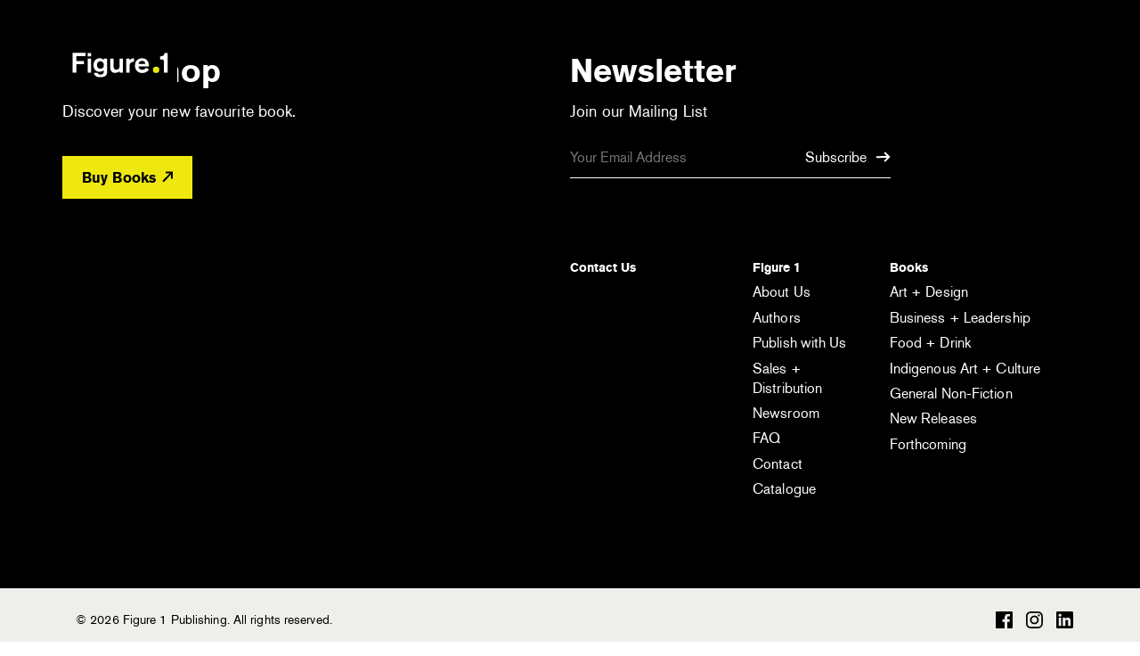

--- FILE ---
content_type: text/html; charset=UTF-8
request_url: https://www.figure1publishing.com/book/big-money-in-franchising/bmif-figures-final/
body_size: 13653
content:
<!DOCTYPE html>
<html lang="en-CA">
<head>
<meta charset="UTF-8">
<meta name="viewport" content="width=device-width, initial-scale=1">
<title>BMIF-Figures-Final &#8226; Figure 1 Publishing</title>
<link rel="profile" href="http://gmpg.org/xfn/11">
<link rel="pingback" href="https://www.figure1publishing.com/xmlrpc.php">
<link rel="apple-touch-icon" sizes="180x180" href="/favicon/apple-touch-icon.png">
<link rel="icon" type="image/png" href="/favicon/favicon-32x32.png" sizes="32x32">
<link rel="icon" type="image/png" href="/favicon/favicon-16x16.png" sizes="16x16">
<link rel="manifest" href="/favicon/manifest.json">
<link rel="mask-icon" href="/favicon/safari-pinned-tab.svg" color="#5bbad5">
<meta name="theme-color" content="#ffffff">
<meta name='robots' content='index, follow, max-image-preview:large, max-snippet:-1, max-video-preview:-1' />

	<!-- This site is optimized with the Yoast SEO plugin v26.8 - https://yoast.com/product/yoast-seo-wordpress/ -->
	<link rel="canonical" href="https://www.figure1publishing.com/book/big-money-in-franchising/bmif-figures-final/" />
	<meta property="og:locale" content="en_US" />
	<meta property="og:type" content="article" />
	<meta property="og:title" content="BMIF-Figures-Final &#8226; Figure 1 Publishing" />
	<meta property="og:url" content="https://www.figure1publishing.com/book/big-money-in-franchising/bmif-figures-final/" />
	<meta property="og:site_name" content="Figure 1 Publishing" />
	<meta property="article:publisher" content="https://www.facebook.com/Figure1Publishing/" />
	<meta property="og:image" content="https://www.figure1publishing.com/book/big-money-in-franchising/bmif-figures-final" />
	<meta property="og:image:width" content="1430" />
	<meta property="og:image:height" content="1092" />
	<meta property="og:image:type" content="image/jpeg" />
	<meta name="twitter:card" content="summary_large_image" />
	<meta name="twitter:site" content="@Figure1Pub" />
	<script type="application/ld+json" class="yoast-schema-graph">{"@context":"https://schema.org","@graph":[{"@type":"WebPage","@id":"https://www.figure1publishing.com/book/big-money-in-franchising/bmif-figures-final/","url":"https://www.figure1publishing.com/book/big-money-in-franchising/bmif-figures-final/","name":"BMIF-Figures-Final &#8226; Figure 1 Publishing","isPartOf":{"@id":"https://www.figure1publishing.com/#website"},"primaryImageOfPage":{"@id":"https://www.figure1publishing.com/book/big-money-in-franchising/bmif-figures-final/#primaryimage"},"image":{"@id":"https://www.figure1publishing.com/book/big-money-in-franchising/bmif-figures-final/#primaryimage"},"thumbnailUrl":"https://www.figure1publishing.com/wp-content/uploads/2024/01/BMIF-QuoteImage.jpg","datePublished":"2024-01-02T20:58:53+00:00","breadcrumb":{"@id":"https://www.figure1publishing.com/book/big-money-in-franchising/bmif-figures-final/#breadcrumb"},"inLanguage":"en-CA","potentialAction":[{"@type":"ReadAction","target":["https://www.figure1publishing.com/book/big-money-in-franchising/bmif-figures-final/"]}]},{"@type":"ImageObject","inLanguage":"en-CA","@id":"https://www.figure1publishing.com/book/big-money-in-franchising/bmif-figures-final/#primaryimage","url":"https://www.figure1publishing.com/wp-content/uploads/2024/01/BMIF-QuoteImage.jpg","contentUrl":"https://www.figure1publishing.com/wp-content/uploads/2024/01/BMIF-QuoteImage.jpg","width":1430,"height":1092},{"@type":"BreadcrumbList","@id":"https://www.figure1publishing.com/book/big-money-in-franchising/bmif-figures-final/#breadcrumb","itemListElement":[{"@type":"ListItem","position":1,"name":"Home","item":"https://www.figure1publishing.com/"},{"@type":"ListItem","position":2,"name":"BMIF-Figures-Final"}]},{"@type":"WebSite","@id":"https://www.figure1publishing.com/#website","url":"https://www.figure1publishing.com/","name":"Figure 1 Publishing","description":"Contemporary. Innovative. Beautiful. Books.","publisher":{"@id":"https://www.figure1publishing.com/#organization"},"potentialAction":[{"@type":"SearchAction","target":{"@type":"EntryPoint","urlTemplate":"https://www.figure1publishing.com/?s={search_term_string}"},"query-input":{"@type":"PropertyValueSpecification","valueRequired":true,"valueName":"search_term_string"}}],"inLanguage":"en-CA"},{"@type":"Organization","@id":"https://www.figure1publishing.com/#organization","name":"Figure 1 Publishing","url":"https://www.figure1publishing.com/","logo":{"@type":"ImageObject","inLanguage":"en-CA","@id":"https://www.figure1publishing.com/#/schema/logo/image/","url":"https://www.figure1publishing.com/wp-content/uploads/2016/03/Fig-1-Business-avatar-Copy-1.jpg","contentUrl":"https://www.figure1publishing.com/wp-content/uploads/2016/03/Fig-1-Business-avatar-Copy-1.jpg","width":333,"height":333,"caption":"Figure 1 Publishing"},"image":{"@id":"https://www.figure1publishing.com/#/schema/logo/image/"},"sameAs":["https://www.facebook.com/Figure1Publishing/","https://x.com/Figure1Pub","https://www.instagram.com/figure1publishing/","https://www.linkedin.com/company/figure-1-publishing","https://www.pinterest.com/Figure1Pub/"]}]}</script>
	<!-- / Yoast SEO plugin. -->


<link rel='dns-prefetch' href='//use.typekit.net' />
<link rel='dns-prefetch' href='//ajax.googleapis.com' />
<link rel='dns-prefetch' href='//www.googletagmanager.com' />
<link rel="alternate" type="application/rss+xml" title="Figure 1 Publishing &raquo; Feed" href="https://www.figure1publishing.com/feed/" />
<link rel="alternate" type="application/rss+xml" title="Figure 1 Publishing &raquo; Comments Feed" href="https://www.figure1publishing.com/comments/feed/" />
<link rel="alternate" title="oEmbed (JSON)" type="application/json+oembed" href="https://www.figure1publishing.com/wp-json/oembed/1.0/embed?url=https%3A%2F%2Fwww.figure1publishing.com%2Fbook%2Fbig-money-in-franchising%2Fbmif-figures-final%2F%23main" />
<link rel="alternate" title="oEmbed (XML)" type="text/xml+oembed" href="https://www.figure1publishing.com/wp-json/oembed/1.0/embed?url=https%3A%2F%2Fwww.figure1publishing.com%2Fbook%2Fbig-money-in-franchising%2Fbmif-figures-final%2F%23main&#038;format=xml" />
<style id='wp-img-auto-sizes-contain-inline-css' type='text/css'>
img:is([sizes=auto i],[sizes^="auto," i]){contain-intrinsic-size:3000px 1500px}
/*# sourceURL=wp-img-auto-sizes-contain-inline-css */
</style>
<style id='wp-emoji-styles-inline-css' type='text/css'>

	img.wp-smiley, img.emoji {
		display: inline !important;
		border: none !important;
		box-shadow: none !important;
		height: 1em !important;
		width: 1em !important;
		margin: 0 0.07em !important;
		vertical-align: -0.1em !important;
		background: none !important;
		padding: 0 !important;
	}
/*# sourceURL=wp-emoji-styles-inline-css */
</style>
<style id='wp-block-library-inline-css' type='text/css'>
:root{--wp-block-synced-color:#7a00df;--wp-block-synced-color--rgb:122,0,223;--wp-bound-block-color:var(--wp-block-synced-color);--wp-editor-canvas-background:#ddd;--wp-admin-theme-color:#007cba;--wp-admin-theme-color--rgb:0,124,186;--wp-admin-theme-color-darker-10:#006ba1;--wp-admin-theme-color-darker-10--rgb:0,107,160.5;--wp-admin-theme-color-darker-20:#005a87;--wp-admin-theme-color-darker-20--rgb:0,90,135;--wp-admin-border-width-focus:2px}@media (min-resolution:192dpi){:root{--wp-admin-border-width-focus:1.5px}}.wp-element-button{cursor:pointer}:root .has-very-light-gray-background-color{background-color:#eee}:root .has-very-dark-gray-background-color{background-color:#313131}:root .has-very-light-gray-color{color:#eee}:root .has-very-dark-gray-color{color:#313131}:root .has-vivid-green-cyan-to-vivid-cyan-blue-gradient-background{background:linear-gradient(135deg,#00d084,#0693e3)}:root .has-purple-crush-gradient-background{background:linear-gradient(135deg,#34e2e4,#4721fb 50%,#ab1dfe)}:root .has-hazy-dawn-gradient-background{background:linear-gradient(135deg,#faaca8,#dad0ec)}:root .has-subdued-olive-gradient-background{background:linear-gradient(135deg,#fafae1,#67a671)}:root .has-atomic-cream-gradient-background{background:linear-gradient(135deg,#fdd79a,#004a59)}:root .has-nightshade-gradient-background{background:linear-gradient(135deg,#330968,#31cdcf)}:root .has-midnight-gradient-background{background:linear-gradient(135deg,#020381,#2874fc)}:root{--wp--preset--font-size--normal:16px;--wp--preset--font-size--huge:42px}.has-regular-font-size{font-size:1em}.has-larger-font-size{font-size:2.625em}.has-normal-font-size{font-size:var(--wp--preset--font-size--normal)}.has-huge-font-size{font-size:var(--wp--preset--font-size--huge)}.has-text-align-center{text-align:center}.has-text-align-left{text-align:left}.has-text-align-right{text-align:right}.has-fit-text{white-space:nowrap!important}#end-resizable-editor-section{display:none}.aligncenter{clear:both}.items-justified-left{justify-content:flex-start}.items-justified-center{justify-content:center}.items-justified-right{justify-content:flex-end}.items-justified-space-between{justify-content:space-between}.screen-reader-text{border:0;clip-path:inset(50%);height:1px;margin:-1px;overflow:hidden;padding:0;position:absolute;width:1px;word-wrap:normal!important}.screen-reader-text:focus{background-color:#ddd;clip-path:none;color:#444;display:block;font-size:1em;height:auto;left:5px;line-height:normal;padding:15px 23px 14px;text-decoration:none;top:5px;width:auto;z-index:100000}html :where(.has-border-color){border-style:solid}html :where([style*=border-top-color]){border-top-style:solid}html :where([style*=border-right-color]){border-right-style:solid}html :where([style*=border-bottom-color]){border-bottom-style:solid}html :where([style*=border-left-color]){border-left-style:solid}html :where([style*=border-width]){border-style:solid}html :where([style*=border-top-width]){border-top-style:solid}html :where([style*=border-right-width]){border-right-style:solid}html :where([style*=border-bottom-width]){border-bottom-style:solid}html :where([style*=border-left-width]){border-left-style:solid}html :where(img[class*=wp-image-]){height:auto;max-width:100%}:where(figure){margin:0 0 1em}html :where(.is-position-sticky){--wp-admin--admin-bar--position-offset:var(--wp-admin--admin-bar--height,0px)}@media screen and (max-width:600px){html :where(.is-position-sticky){--wp-admin--admin-bar--position-offset:0px}}

/*# sourceURL=wp-block-library-inline-css */
</style><style id='global-styles-inline-css' type='text/css'>
:root{--wp--preset--aspect-ratio--square: 1;--wp--preset--aspect-ratio--4-3: 4/3;--wp--preset--aspect-ratio--3-4: 3/4;--wp--preset--aspect-ratio--3-2: 3/2;--wp--preset--aspect-ratio--2-3: 2/3;--wp--preset--aspect-ratio--16-9: 16/9;--wp--preset--aspect-ratio--9-16: 9/16;--wp--preset--color--black: #000000;--wp--preset--color--cyan-bluish-gray: #abb8c3;--wp--preset--color--white: #ffffff;--wp--preset--color--pale-pink: #f78da7;--wp--preset--color--vivid-red: #cf2e2e;--wp--preset--color--luminous-vivid-orange: #ff6900;--wp--preset--color--luminous-vivid-amber: #fcb900;--wp--preset--color--light-green-cyan: #7bdcb5;--wp--preset--color--vivid-green-cyan: #00d084;--wp--preset--color--pale-cyan-blue: #8ed1fc;--wp--preset--color--vivid-cyan-blue: #0693e3;--wp--preset--color--vivid-purple: #9b51e0;--wp--preset--gradient--vivid-cyan-blue-to-vivid-purple: linear-gradient(135deg,rgb(6,147,227) 0%,rgb(155,81,224) 100%);--wp--preset--gradient--light-green-cyan-to-vivid-green-cyan: linear-gradient(135deg,rgb(122,220,180) 0%,rgb(0,208,130) 100%);--wp--preset--gradient--luminous-vivid-amber-to-luminous-vivid-orange: linear-gradient(135deg,rgb(252,185,0) 0%,rgb(255,105,0) 100%);--wp--preset--gradient--luminous-vivid-orange-to-vivid-red: linear-gradient(135deg,rgb(255,105,0) 0%,rgb(207,46,46) 100%);--wp--preset--gradient--very-light-gray-to-cyan-bluish-gray: linear-gradient(135deg,rgb(238,238,238) 0%,rgb(169,184,195) 100%);--wp--preset--gradient--cool-to-warm-spectrum: linear-gradient(135deg,rgb(74,234,220) 0%,rgb(151,120,209) 20%,rgb(207,42,186) 40%,rgb(238,44,130) 60%,rgb(251,105,98) 80%,rgb(254,248,76) 100%);--wp--preset--gradient--blush-light-purple: linear-gradient(135deg,rgb(255,206,236) 0%,rgb(152,150,240) 100%);--wp--preset--gradient--blush-bordeaux: linear-gradient(135deg,rgb(254,205,165) 0%,rgb(254,45,45) 50%,rgb(107,0,62) 100%);--wp--preset--gradient--luminous-dusk: linear-gradient(135deg,rgb(255,203,112) 0%,rgb(199,81,192) 50%,rgb(65,88,208) 100%);--wp--preset--gradient--pale-ocean: linear-gradient(135deg,rgb(255,245,203) 0%,rgb(182,227,212) 50%,rgb(51,167,181) 100%);--wp--preset--gradient--electric-grass: linear-gradient(135deg,rgb(202,248,128) 0%,rgb(113,206,126) 100%);--wp--preset--gradient--midnight: linear-gradient(135deg,rgb(2,3,129) 0%,rgb(40,116,252) 100%);--wp--preset--font-size--small: 13px;--wp--preset--font-size--medium: 20px;--wp--preset--font-size--large: 36px;--wp--preset--font-size--x-large: 42px;--wp--preset--spacing--20: 0.44rem;--wp--preset--spacing--30: 0.67rem;--wp--preset--spacing--40: 1rem;--wp--preset--spacing--50: 1.5rem;--wp--preset--spacing--60: 2.25rem;--wp--preset--spacing--70: 3.38rem;--wp--preset--spacing--80: 5.06rem;--wp--preset--shadow--natural: 6px 6px 9px rgba(0, 0, 0, 0.2);--wp--preset--shadow--deep: 12px 12px 50px rgba(0, 0, 0, 0.4);--wp--preset--shadow--sharp: 6px 6px 0px rgba(0, 0, 0, 0.2);--wp--preset--shadow--outlined: 6px 6px 0px -3px rgb(255, 255, 255), 6px 6px rgb(0, 0, 0);--wp--preset--shadow--crisp: 6px 6px 0px rgb(0, 0, 0);}:where(.is-layout-flex){gap: 0.5em;}:where(.is-layout-grid){gap: 0.5em;}body .is-layout-flex{display: flex;}.is-layout-flex{flex-wrap: wrap;align-items: center;}.is-layout-flex > :is(*, div){margin: 0;}body .is-layout-grid{display: grid;}.is-layout-grid > :is(*, div){margin: 0;}:where(.wp-block-columns.is-layout-flex){gap: 2em;}:where(.wp-block-columns.is-layout-grid){gap: 2em;}:where(.wp-block-post-template.is-layout-flex){gap: 1.25em;}:where(.wp-block-post-template.is-layout-grid){gap: 1.25em;}.has-black-color{color: var(--wp--preset--color--black) !important;}.has-cyan-bluish-gray-color{color: var(--wp--preset--color--cyan-bluish-gray) !important;}.has-white-color{color: var(--wp--preset--color--white) !important;}.has-pale-pink-color{color: var(--wp--preset--color--pale-pink) !important;}.has-vivid-red-color{color: var(--wp--preset--color--vivid-red) !important;}.has-luminous-vivid-orange-color{color: var(--wp--preset--color--luminous-vivid-orange) !important;}.has-luminous-vivid-amber-color{color: var(--wp--preset--color--luminous-vivid-amber) !important;}.has-light-green-cyan-color{color: var(--wp--preset--color--light-green-cyan) !important;}.has-vivid-green-cyan-color{color: var(--wp--preset--color--vivid-green-cyan) !important;}.has-pale-cyan-blue-color{color: var(--wp--preset--color--pale-cyan-blue) !important;}.has-vivid-cyan-blue-color{color: var(--wp--preset--color--vivid-cyan-blue) !important;}.has-vivid-purple-color{color: var(--wp--preset--color--vivid-purple) !important;}.has-black-background-color{background-color: var(--wp--preset--color--black) !important;}.has-cyan-bluish-gray-background-color{background-color: var(--wp--preset--color--cyan-bluish-gray) !important;}.has-white-background-color{background-color: var(--wp--preset--color--white) !important;}.has-pale-pink-background-color{background-color: var(--wp--preset--color--pale-pink) !important;}.has-vivid-red-background-color{background-color: var(--wp--preset--color--vivid-red) !important;}.has-luminous-vivid-orange-background-color{background-color: var(--wp--preset--color--luminous-vivid-orange) !important;}.has-luminous-vivid-amber-background-color{background-color: var(--wp--preset--color--luminous-vivid-amber) !important;}.has-light-green-cyan-background-color{background-color: var(--wp--preset--color--light-green-cyan) !important;}.has-vivid-green-cyan-background-color{background-color: var(--wp--preset--color--vivid-green-cyan) !important;}.has-pale-cyan-blue-background-color{background-color: var(--wp--preset--color--pale-cyan-blue) !important;}.has-vivid-cyan-blue-background-color{background-color: var(--wp--preset--color--vivid-cyan-blue) !important;}.has-vivid-purple-background-color{background-color: var(--wp--preset--color--vivid-purple) !important;}.has-black-border-color{border-color: var(--wp--preset--color--black) !important;}.has-cyan-bluish-gray-border-color{border-color: var(--wp--preset--color--cyan-bluish-gray) !important;}.has-white-border-color{border-color: var(--wp--preset--color--white) !important;}.has-pale-pink-border-color{border-color: var(--wp--preset--color--pale-pink) !important;}.has-vivid-red-border-color{border-color: var(--wp--preset--color--vivid-red) !important;}.has-luminous-vivid-orange-border-color{border-color: var(--wp--preset--color--luminous-vivid-orange) !important;}.has-luminous-vivid-amber-border-color{border-color: var(--wp--preset--color--luminous-vivid-amber) !important;}.has-light-green-cyan-border-color{border-color: var(--wp--preset--color--light-green-cyan) !important;}.has-vivid-green-cyan-border-color{border-color: var(--wp--preset--color--vivid-green-cyan) !important;}.has-pale-cyan-blue-border-color{border-color: var(--wp--preset--color--pale-cyan-blue) !important;}.has-vivid-cyan-blue-border-color{border-color: var(--wp--preset--color--vivid-cyan-blue) !important;}.has-vivid-purple-border-color{border-color: var(--wp--preset--color--vivid-purple) !important;}.has-vivid-cyan-blue-to-vivid-purple-gradient-background{background: var(--wp--preset--gradient--vivid-cyan-blue-to-vivid-purple) !important;}.has-light-green-cyan-to-vivid-green-cyan-gradient-background{background: var(--wp--preset--gradient--light-green-cyan-to-vivid-green-cyan) !important;}.has-luminous-vivid-amber-to-luminous-vivid-orange-gradient-background{background: var(--wp--preset--gradient--luminous-vivid-amber-to-luminous-vivid-orange) !important;}.has-luminous-vivid-orange-to-vivid-red-gradient-background{background: var(--wp--preset--gradient--luminous-vivid-orange-to-vivid-red) !important;}.has-very-light-gray-to-cyan-bluish-gray-gradient-background{background: var(--wp--preset--gradient--very-light-gray-to-cyan-bluish-gray) !important;}.has-cool-to-warm-spectrum-gradient-background{background: var(--wp--preset--gradient--cool-to-warm-spectrum) !important;}.has-blush-light-purple-gradient-background{background: var(--wp--preset--gradient--blush-light-purple) !important;}.has-blush-bordeaux-gradient-background{background: var(--wp--preset--gradient--blush-bordeaux) !important;}.has-luminous-dusk-gradient-background{background: var(--wp--preset--gradient--luminous-dusk) !important;}.has-pale-ocean-gradient-background{background: var(--wp--preset--gradient--pale-ocean) !important;}.has-electric-grass-gradient-background{background: var(--wp--preset--gradient--electric-grass) !important;}.has-midnight-gradient-background{background: var(--wp--preset--gradient--midnight) !important;}.has-small-font-size{font-size: var(--wp--preset--font-size--small) !important;}.has-medium-font-size{font-size: var(--wp--preset--font-size--medium) !important;}.has-large-font-size{font-size: var(--wp--preset--font-size--large) !important;}.has-x-large-font-size{font-size: var(--wp--preset--font-size--x-large) !important;}
/*# sourceURL=global-styles-inline-css */
</style>

<style id='classic-theme-styles-inline-css' type='text/css'>
/*! This file is auto-generated */
.wp-block-button__link{color:#fff;background-color:#32373c;border-radius:9999px;box-shadow:none;text-decoration:none;padding:calc(.667em + 2px) calc(1.333em + 2px);font-size:1.125em}.wp-block-file__button{background:#32373c;color:#fff;text-decoration:none}
/*# sourceURL=/wp-includes/css/classic-themes.min.css */
</style>
<link rel='stylesheet' id='themename-style-css' href='https://www.figure1publishing.com/wp-content/themes/fig1_2018/style.css?ver=6.9' type='text/css' media='all' />
<script type="text/javascript" src="https://ajax.googleapis.com/ajax/libs/jquery/1.9.0/jquery.min.js" id="jquery-js"></script>
<script type="text/javascript" src="https://www.figure1publishing.com/wp-content/themes/fig1_2018/js/slick.js?ver=6.9" id="slick-js-js"></script>
<script type="text/javascript" src="https://www.figure1publishing.com/wp-content/themes/fig1_2018/js/isotope.js?ver=6.9" id="isotope-js-js"></script>
<script type="text/javascript" src="https://www.figure1publishing.com/wp-content/themes/fig1_2018/js/main.js?ver=6.9" id="main-js-js"></script>
<script type="text/javascript" src="https://www.figure1publishing.com/wp-content/themes/fig1_2018/js/keyboard-image-navigation.js?ver=20120202" id="themename-keyboard-image-navigation-js"></script>
<script type="text/javascript" src="https://www.figure1publishing.com/wp-content/themes/fig1_2018/js/bootstrap.min.js?ver=6.9" id="bootstrap-js-js"></script>
<script type="text/javascript" src="//use.typekit.net/wqz6nas.js?ver=6.9" id="theme_typekit-js"></script>
<link rel="https://api.w.org/" href="https://www.figure1publishing.com/wp-json/" /><link rel="alternate" title="JSON" type="application/json" href="https://www.figure1publishing.com/wp-json/wp/v2/media/11226" /><link rel="EditURI" type="application/rsd+xml" title="RSD" href="https://www.figure1publishing.com/xmlrpc.php?rsd" />
<meta name="generator" content="WordPress 6.9" />
<link rel='shortlink' href='https://www.figure1publishing.com/?p=11226' />
<meta name="generator" content="Site Kit by Google 1.171.0" /><script type="text/javascript">
(function(url){
	if(/(?:Chrome\/26\.0\.1410\.63 Safari\/537\.31|WordfenceTestMonBot)/.test(navigator.userAgent)){ return; }
	var addEvent = function(evt, handler) {
		if (window.addEventListener) {
			document.addEventListener(evt, handler, false);
		} else if (window.attachEvent) {
			document.attachEvent('on' + evt, handler);
		}
	};
	var removeEvent = function(evt, handler) {
		if (window.removeEventListener) {
			document.removeEventListener(evt, handler, false);
		} else if (window.detachEvent) {
			document.detachEvent('on' + evt, handler);
		}
	};
	var evts = 'contextmenu dblclick drag dragend dragenter dragleave dragover dragstart drop keydown keypress keyup mousedown mousemove mouseout mouseover mouseup mousewheel scroll'.split(' ');
	var logHuman = function() {
		if (window.wfLogHumanRan) { return; }
		window.wfLogHumanRan = true;
		var wfscr = document.createElement('script');
		wfscr.type = 'text/javascript';
		wfscr.async = true;
		wfscr.src = url + '&r=' + Math.random();
		(document.getElementsByTagName('head')[0]||document.getElementsByTagName('body')[0]).appendChild(wfscr);
		for (var i = 0; i < evts.length; i++) {
			removeEvent(evts[i], logHuman);
		}
	};
	for (var i = 0; i < evts.length; i++) {
		addEvent(evts[i], logHuman);
	}
})('//www.figure1publishing.com/?wordfence_lh=1&hid=13A94156E617F4403BD21F6230222907');
</script>  	<script type="text/javascript">try{Typekit.load();}catch(e){}</script>
<style type="text/css">.recentcomments a{display:inline !important;padding:0 !important;margin:0 !important;}</style><meta name="google-site-verification" content="5uJIKPFhkMJF41rcvq2bgd9-2fmSE_RV2kR9cNujIdg" />

<!-- Bugherd Snippet -->
<script type="text/javascript" src="https://www.bugherd.com/sidebarv2.js?apikey=y6jac1vmywafn4sigoj28q" async="true"></script>

<!-- Google Tag Manager -->
<script>(function(w,d,s,l,i){w[l]=w[l]||[];w[l].push({'gtm.start':
new Date().getTime(),event:'gtm.js'});var f=d.getElementsByTagName(s)[0],
j=d.createElement(s),dl=l!='dataLayer'?'&l='+l:'';j.async=true;j.src=
'https://www.googletagmanager.com/gtm.js?id='+i+dl;f.parentNode.insertBefore(j,f);
})(window,document,'script','dataLayer','GTM-5MJG5H2');</script>
<!-- End Google Tag Manager -->
	
</head>
<!-- Google tag (gtag.js) -->
<script async src="https://www.googletagmanager.com/gtag/js?id=G-Z06HP7J2L2"></script>
<script>
  window.dataLayer = window.dataLayer || [];
  function gtag(){dataLayer.push(arguments);}
  gtag('js', new Date());

  gtag('config', 'G-Z06HP7J2L2');
</script>
	
<body class="attachment wp-singular attachment-template-default single single-attachment postid-11226 attachmentid-11226 attachment-jpeg wp-theme-fig1_2018 group-blog">
        <!--[if lt IE 7]>
            <p class="chromeframe">You are using an <strong>outdated</strong> browser. Please <a href="http://browsehappy.com/">upgrade your browser</a> or <a href="http://www.google.com/chromeframe/?redirect=true">activate Google Chrome Frame</a> to improve your experience.</p>
        <![endif]-->
<!-- Google Tag Manager (noscript) -->
<noscript><iframe src="https://www.googletagmanager.com/ns.html?id=GTM-5MJG5H2"
height="0" width="0" style="display:none;visibility:hidden"></iframe></noscript>
<!-- End Google Tag Manager (noscript) -->
	
	<header>
  	<div class="header-container">
    	<h1 class="top-logo">
    		<a href="/">Figure 1 Publishing</a>
    		<div class="logo-icon">
    			<svg xmlns="http://www.w3.org/2000/svg" viewBox="0 0 128.2 46.35">
  				  <path d="M0 0H128.2V46.35H0z" class="logo-bg"/>
  				  <path d="M138.68 383.09c0 2.43-1.42 4-3.88 4s-3.91-1.7-3.91-4.16c0-3.06 2-4.35 3.88-4.35 2.62 0 3.91 2 3.91 4.48m3.66-7.38h-3.75v1.67a5.19 5.19 0 0 0-4.44-2.14c-3.37 0-7.12 2.3-7.12 7.82s3.5 7.5 6.81 7.5a7.19 7.19 0 0 0 4.76-1.67v1.39c0 2.71-1.51 3.5-3.75 3.5-.88 0-2.81-.31-3.15-2h-4.16c.44 2.11 1.36 4.92 7.22 4.92 4.48 0 7.6-1.48 7.6-6.05v-15zm-18.09 0h-3.75v15.76h3.75V375.71zm0-6.27h-3.75v3.81h3.75v-3.81zm-6.22 3.5v-3.72H103.59v22.25h4.13V382h8.64v-3.56h-8.64v-5.55H118zM210.51 391.4v-22h-3.64c-.4 1.75-.52 1.93-1.19 2.66a4.51 4.51 0 0 1-3.31.95h-.42v3.73h2.57c.88 0 1.6.26 1.6 1.76V391.4h4.39zM177.81 381.57a3.78 3.78 0 0 1 3.85-3.31 3.4 3.4 0 0 1 3.53 3.31h-7.38zm11.54 2.77c0-4.29-1.73-9.11-7.75-9.11-4.1 0-7.91 2.62-7.91 8.26 0 5.23 3.4 8.45 8.1 8.45a9.19 9.19 0 0 0 7.69-4l-3.21-1.86a4.55 4.55 0 0 1-4.13 2.17 4.27 4.27 0 0 1-4.45-3.91h11.66zm-25.48-8.64v15.76h3.66v-6.75a8 8 0 0 1 .28-2.59c.91-2.9 3.94-2.9 4.73-2.9v-3.88h-.32c-.76 0-3.5.09-4.7 2.58v-2.24h-3.66zm-3.65 15.76V375.71h-3.78v7a8.6 8.6 0 0 1-.6 3.78 3.38 3.38 0 0 1-3.06 1.76c-2.71 0-3.09-2-3.09-3.5v-9.08h-3.81v9.9a7.11 7.11 0 0 0 .91 4.16 5.05 5.05 0 0 0 4.54 2.08 7.18 7.18 0 0 0 5.11-2v1.61h3.78z" class="logotype" transform="translate(-93 -358.77)"/>
  				  <path d="M197.48,391.92a3.58,3.58,0,1,0-3.58-3.58,3.58,3.58,0,0,0,3.58,3.58" class="logo-dot" transform="translate(-93 -358.77)"/>
  			  </svg>
    		</div>	
    	</h1>
      <a href="#" class="search-toggle search-open" aria-label="Open the search module">
        <div class="search-icon search-icon-open" aria-hidden="true">

        <svg width="32px" height="32px" viewBox="0 0 32 32" version="1.1" xmlns="http://www.w3.org/2000/svg" xmlns:xlink="http://www.w3.org/1999/xlink">
            <g id="Symbols" stroke="none" stroke-width="1" fill="none" fill-rule="evenodd">
                <g class="icon-proper" id="Search" transform="translate(2.000000, 2.000000)" stroke-width="3">
                    <g id="Group">
                        <line x1="21" y1="21" x2="28.5" y2="28.5" id="Line-4"></line>
                        <circle id="Oval" cx="12" cy="12" r="12"></circle>
                    </g>
                </g>
            </g>
        </svg>
        </div>
      </a>
    	<a href="#" class="menu-toggle menu-open" aria-label="Open the menu">
  	  	<div class="menu-icon menu-icon-open" aria-hidden="true">
<!--   	  		<svg xmlns="http://www.w3.org/2000/svg" viewBox="0 0 40.83 40.83">
  				  <circle class="icon-bg" cx="20.42" cy="20.42" r="18.87"/>
  				  <g class="icon-proper">
  					<rect class="c" x="12.41" y="12.41" width="16.01" height="2.67" rx="1.33" ry="1.33"/>
  					<rect class="c" x="12.41" y="25.75" width="16.01" height="2.67" rx="1.33" ry="1.33"/>
  					<rect class="c" x="12.41" y="19.08" width="16.01" height="2.67" rx="1.33" ry="1.33"/>
  				  </g>
  				  <path class="circle-outline" d="M20.42 40.84A20.44 20.44 0 0 1 0 20.42a20.42 20.42 0 0 1 40.83 0 20.44 20.44 0 0 1-20.41 20.42zm0-38.43a18 18 0 0 0-18 18 18 18 0 0 0 36 0 18 18 0 0 0-18-17.99z"/>
  			  </svg> -->

<svg width="36px" height="27px" viewBox="0 0 36 27" version="1.1" xmlns="http://www.w3.org/2000/svg" xmlns:xlink="http://www.w3.org/1999/xlink">
    <g id="Symbols" stroke="none" stroke-width="1" fill="none" fill-rule="evenodd">
        <g class="icon-proper" id="Menu" transform="translate(0.000000, 1.000000)" stroke-width="3">
            <line x1="7.93016446e-17" y1="0.5" x2="36" y2="0.5" id="Line-2"></line>
            <line x1="7.93016446e-17" y1="12.5" x2="36" y2="12.5" id="Line-2-Copy"></line>
            <line x1="7.93016446e-17" y1="24.5" x2="36" y2="24.5" id="Line-2-Copy-2"></line>
        </g>
    </g>
</svg>
  	  	</div>
    	</a>
      <nav>

        <a href="#" class="menu-toggle menu-close" aria-label="Close the menu">Close
              <!-- <svg xmlns="http://www.w3.org/2000/svg" viewBox="0 0 40.83 40.83">
                <circle class="icon-bg" cx="20.42" cy="20.42" r="18.87"/>
                <g class="icon-proper">
                <path class="c" d="M22.3 20.42l5-5a1.33 1.33 0 0 0 0-1.89 1.33 1.33 0 0 0-1.89 0l-5 5-5-5a1.33 1.33 0 0 0-1.89 0 1.33 1.33 0 0 0 0 1.89l5 5-5 5a1.33643182 1.33643182 0 0 0 1.89 1.89l5-5 5 5a1.350648 1.350648 0 0 0 1.93-1.89z"/>
                </g>
                <path class="circle-outline" d="M20.42 40.84A20.44 20.44 0 0 1 0 20.42a20.42 20.42 0 0 1 40.83 0 20.44 20.44 0 0 1-20.41 20.42zm0-38.43a18 18 0 0 0-18 18 18 18 0 0 0 36 0 18 18 0 0 0-18-17.99z"/>
              </svg>
 -->
<svg width="28px" height="28px" viewBox="0 0 28 28" version="1.1" xmlns="http://www.w3.org/2000/svg" xmlns:xlink="http://www.w3.org/1999/xlink" aria-hidden="true">
    <title>Close X</title>
    <g id="Close-X" stroke="none" stroke-width="1" fill="none" fill-rule="evenodd">
        <g id="Group" transform="translate(2.000000, 2.000000)" stroke="#000000" stroke-width="3">
            <line x1="5.28677631e-17" y1="0" x2="24" y2="24" id="Line-2"></line>
            <line x1="5.28677631e-17" y1="24" x2="24" y2="0" id="Line-2-Copy-2"></line>
        </g>
    </g>
</svg>
            </a>
            <h6 class="h6">MENU</h6>

        <div class="nav-content">
          <div class="nav-section">
            
            <div class="menu-primary-menu-container"><ul id="menu-primary-menu" class="menu"><li id="menu-item-7443" class="menu-item menu-item-type-post_type menu-item-object-page menu-item-has-children menu-item-7443"><a href="https://www.figure1publishing.com/our-books/">Books</a>
<ul class="sub-menu">
	<li id="menu-item-7559" class="index menu-item menu-item-type-post_type menu-item-object-page menu-item-7559"><a href="https://www.figure1publishing.com/our-books/">Books</a></li>
	<li id="menu-item-7448" class="menu-item menu-item-type-taxonomy menu-item-object-category menu-item-7448"><a href="https://www.figure1publishing.com/category/art-design/">Art + Design</a></li>
	<li id="menu-item-7450" class="menu-item menu-item-type-taxonomy menu-item-object-category menu-item-7450"><a href="https://www.figure1publishing.com/category/business/">Business + Leadership</a></li>
	<li id="menu-item-7449" class="menu-item menu-item-type-taxonomy menu-item-object-category menu-item-7449"><a href="https://www.figure1publishing.com/category/food-drink/">Food + Drink</a></li>
	<li id="menu-item-7565" class="menu-item menu-item-type-taxonomy menu-item-object-category menu-item-7565"><a href="https://www.figure1publishing.com/category/indigenous-art-culture/">Indigenous Art + Culture</a></li>
	<li id="menu-item-7451" class="menu-item menu-item-type-taxonomy menu-item-object-category menu-item-7451"><a href="https://www.figure1publishing.com/category/non-fiction/">General Non-Fiction</a></li>
	<li id="menu-item-17661" class="menu-item menu-item-type-taxonomy menu-item-object-category menu-item-17661"><a href="https://www.figure1publishing.com/category/new/">New Releases</a></li>
	<li id="menu-item-7564" class="menu-item menu-item-type-taxonomy menu-item-object-category menu-item-7564"><a href="https://www.figure1publishing.com/category/forthcoming/">Forthcoming</a></li>
	<li id="menu-item-8706" class="menu-item menu-item-type-post_type menu-item-object-page menu-item-8706"><a href="https://www.figure1publishing.com/our-books/">All</a></li>
</ul>
</li>
<li id="menu-item-7446" class="menu-item menu-item-type-post_type menu-item-object-page menu-item-7446"><a href="https://www.figure1publishing.com/authors/">Authors</a></li>
<li id="menu-item-7444" class="menu-item menu-item-type-post_type menu-item-object-page menu-item-7444"><a href="https://www.figure1publishing.com/custom-publishing/">Publish with Us</a></li>
<li id="menu-item-7445" class="menu-item menu-item-type-post_type menu-item-object-page menu-item-7445"><a href="https://www.figure1publishing.com/newsroom/">Newsroom</a></li>
<li id="menu-item-7442" class="menu-item menu-item-type-post_type menu-item-object-page menu-item-7442"><a href="https://www.figure1publishing.com/about-figure-1/">About Us</a></li>
<li id="menu-item-7566" class="menu-item menu-item-type-post_type menu-item-object-page menu-item-7566"><a href="https://www.figure1publishing.com/faq/">FAQ</a></li>
<li id="menu-item-7441" class="menu-item menu-item-type-post_type menu-item-object-page menu-item-7441"><a href="https://www.figure1publishing.com/contact-us/">Contact Us</a></li>
</ul></div>                            <div class="bookshoplink"><a class="extlink" href="https://figure1publishing.myshopify.com" target="_blank">Bookshop</a><span class="description">Discover your new favourite book.</span>
            </div>
            
            <div class="close-sub-menu" aria-label="Close the sub menu">
                <svg width="28px" height="28px" viewBox="0 0 28 28" version="1.1" xmlns="http://www.w3.org/2000/svg" xmlns:xlink="http://www.w3.org/1999/xlink" aria-hidden="true">
    <title>Close X</title>
    <g id="Close-X" stroke="none" stroke-width="1" fill="none" fill-rule="evenodd">
        <g id="Group" transform="translate(2.000000, 2.000000)" stroke="#ffffff" stroke-width="3">
            <line x1="5.28677631e-17" y1="0" x2="24" y2="24" id="Line-2"></line>
            <line x1="5.28677631e-17" y1="24" x2="24" y2="0" id="Line-2-Copy-2"></line>
        </g>
    </g>
</svg>
            </div>
          </div>
          <div class="overlay"></div>
        </div>
      </nav>
  	</div>
  </header>

<div class="search-module">
  <div class="search-close" aria-label="Close the search module">
    <svg width="28px" height="28px" viewBox="0 0 28 28" version="1.1" xmlns="http://www.w3.org/2000/svg" xmlns:xlink="http://www.w3.org/1999/xlink" aria-hidden="true">
    <title>Close X</title>
    <g id="Close-X" stroke="none" stroke-width="1" fill="none" fill-rule="evenodd">
        <g id="Group" transform="translate(2.000000, 2.000000)" stroke="#000000" stroke-width="3">
            <line x1="5.28677631e-17" y1="0" x2="24" y2="24" id="Line-2"></line>
            <line x1="5.28677631e-17" y1="24" x2="24" y2="0" id="Line-2-Copy-2"></line>
        </g>
    </g>
</svg>
  </div>
    <div class="container">
      <div class="col-md-6 col-md-offset-3">
        <form method="get" id="searchform" action="https://www.figure1publishing.com">
<div>
<input class="text" type="text" value="" name="s" id="s" placeholder="Search Books" />
<input type="submit" class="submit button btn" name="submit" value="Search" />
</div>
</form>
      </div>
      <div class="col-md-6 col-md-offset-3">
        Suggestions:
        <a class="book-link" href="https://www.figure1publishing.com/book/charles-gagnon/">Charles Gagnon</a>, <a class="book-link" href="https://www.figure1publishing.com/book/curve/">Curve!</a>, <a class="book-link" href="https://www.figure1publishing.com/book/worlds-on-paper/">Worlds on Paper</a>, <a class="book-link" href="https://www.figure1publishing.com/book/dorothy-grant/">Dorothy Grant</a>      </div>
    </div>
</div>
<div class="overlay"></div>
	<!-- Global site tag (gtag.js) - Google Analytics -->
<script async src="https://www.googletagmanager.com/gtag/js?id=UA-51700940-1">
</script>
<script>
  window.dataLayer = window.dataLayer || [];
  function gtag(){dataLayer.push(arguments);}
  gtag('js', new Date());

  gtag('config', 'UA-51700940-1');
</script>









	<footer>
  <div class="container">
    <div class="row">
      <div class="col-md-6">
        <div class="row"><div class="col-xs-12 mb-75">
        <h5 class="h5">Bookshop</h5>
        <p>Discover your new favourite book.</p>


                        <a class="btn btn-color-y" href="https://figure1publishing.myshopify.com" target="_blank">Buy Books&ensp;<svg width="12px" height="13px" viewBox="0 0 12 13" version="1.1" xmlns="http://www.w3.org/2000/svg" xmlns:xlink="http://www.w3.org/1999/xlink">
              <g id="Symbols" stroke="none" stroke-width="1" fill="none" fill-rule="evenodd">
                  <g id="External-Button---Yellow" transform="translate(-100.000000, -16.000000)" stroke="#000000" stroke-width="2">
                      <g id="Group" transform="translate(101.000000, 17.595666)">
                          <line x1="9.85448643" y1="1.64845915e-12" x2="0" y2="10.1103266" id="Line-Copy-2"></line>
                          <polyline id="Path-2" points="3 0 10 0 10 7"></polyline>
                      </g>
                  </g>
              </g>
          </svg></a>

                  </div>
      </div></div>
       <div class="col-md-6 col-links">
        <div class="row"><div class="col-sm-12 mb-75">
          <h6 class="h5">Newsletter</h6>
          <p>Join our Mailing List</p>

          <!-- Begin Mailchimp Signup Form -->
          <div class="mailchimp-form" id="mc_embed_signup">
          <form action="https://figure1publishing.us5.list-manage.com/subscribe/post?u=9b65e8fd5b6f914698412bccb&amp;id=14d90bcf5b" method="post" id="mc-embedded-subscribe-form" name="mc-embedded-subscribe-form" class="validate" target="_blank" novalidate>
              <div id="mc_embed_signup_scroll">

          <div class="mc-field-group">
            <label class="visually-hidden" for="mce-EMAIL">Email Address </label>
            <input type="email" value="" name="EMAIL" placeholder="Your Email Address" class="required email" id="mce-EMAIL" autocomplete="nope">
          </div>
            <div id="mce-responses" class="clear">
              <div class="response" id="mce-error-response" style="display:none"></div>
              <div class="response" id="mce-success-response" style="display:none"></div>
            </div>    <!-- real people should not fill this in and expect good things - do not remove this or risk form bot signups-->
              <div style="position: absolute; left: -5000px;" aria-hidden="true"><input type="text" name="b_9b65e8fd5b6f914698412bccb_14d90bcf5b" tabindex="-1" value=""></div>
              <div class="clear"><div class="arrow"><input type="submit" value="Subscribe" name="subscribe" id="mc-embedded-subscribe" class="button"></div>
              </div>
              </div>
          </form>
          </div>

          <!--End mc_embed_signup-->

        </div>
        <div class="col-sm-12 col-md-12 col-lg-4 col-md-offset-0">
          <div class="third-column">
            <h6 class="h7"><a href="/contact-us">Contact Us</a></h6>
            <ul>
               <li><br>
              <br>
              </li>
              <li class="mt-20"><a href="mailto:"></a></li>

            </ul>
          </div>
        </div>
        <div class="col-xs-6 col-sm-6 col-md-6 col-lg-3 col-md-offset-0">
          <div class="first-column">
            <h6 class="h7"><a href="/">Figure 1</a></h6>
            <div class="menu-footer-menu-primary-container"><ul id="menu-footer-menu-primary" class="menu"><li id="menu-item-3800" class="menu-item menu-item-type-post_type menu-item-object-page menu-item-3800"><a href="https://www.figure1publishing.com/about-figure-1/">About Us</a></li>
<li id="menu-item-3801" class="menu-item menu-item-type-post_type menu-item-object-page menu-item-3801"><a href="https://www.figure1publishing.com/authors/">Authors</a></li>
<li id="menu-item-7571" class="menu-item menu-item-type-post_type menu-item-object-page menu-item-7571"><a href="https://www.figure1publishing.com/custom-publishing/">Publish with Us</a></li>
<li id="menu-item-8831" class="menu-item menu-item-type-post_type menu-item-object-page menu-item-8831"><a href="https://www.figure1publishing.com/sales-distribution/">Sales + Distribution</a></li>
<li id="menu-item-3802" class="menu-item menu-item-type-post_type menu-item-object-page menu-item-3802"><a href="https://www.figure1publishing.com/newsroom/">Newsroom</a></li>
<li id="menu-item-7567" class="menu-item menu-item-type-post_type menu-item-object-page menu-item-7567"><a href="https://www.figure1publishing.com/faq/">FAQ</a></li>
<li id="menu-item-3804" class="menu-item menu-item-type-post_type menu-item-object-page menu-item-3804"><a href="https://www.figure1publishing.com/contact-us/">Contact</a></li>
<li id="menu-item-11416" class="menu-item menu-item-type-post_type menu-item-object-page menu-item-11416"><a href="https://www.figure1publishing.com/catalogue/">Catalogue</a></li>
</ul></div>          </div>
        </div>
        <div class="col-xs-6 col-sm-6 col-md-6 col-lg-5 col-md-offset-0">
          <div class="second-column">
            <h6 class="h7"><a href="/our-books">Books</a></h6>
            <div class="menu-footer-menu-secondary-container"><ul id="menu-footer-menu-secondary" class="menu"><li id="menu-item-3797" class="menu-item menu-item-type-taxonomy menu-item-object-category menu-item-3797"><a href="https://www.figure1publishing.com/category/art-design/">Art + Design</a></li>
<li id="menu-item-7573" class="menu-item menu-item-type-taxonomy menu-item-object-category menu-item-7573"><a href="https://www.figure1publishing.com/category/business/">Business + Leadership</a></li>
<li id="menu-item-3796" class="menu-item menu-item-type-taxonomy menu-item-object-category menu-item-3796"><a href="https://www.figure1publishing.com/category/food-drink/">Food + Drink</a></li>
<li id="menu-item-7572" class="menu-item menu-item-type-taxonomy menu-item-object-category menu-item-7572"><a href="https://www.figure1publishing.com/category/indigenous-art-culture/">Indigenous Art + Culture</a></li>
<li id="menu-item-3798" class="menu-item menu-item-type-taxonomy menu-item-object-category menu-item-3798"><a href="https://www.figure1publishing.com/category/non-fiction/">General Non-Fiction</a></li>
<li id="menu-item-17663" class="menu-item menu-item-type-taxonomy menu-item-object-category menu-item-17663"><a href="https://www.figure1publishing.com/category/new/">New Releases</a></li>
<li id="menu-item-3795" class="menu-item menu-item-type-taxonomy menu-item-object-category menu-item-3795"><a href="https://www.figure1publishing.com/category/forthcoming/">Forthcoming</a></li>
</ul></div>          </div>
        </div>
      </div></div>
    </div>
  </div>
  <div class="light">
    <div class="container">
      <div class="row flex">

        <div class="col-xs-12 col-sm-12 col-sm-offset-0 order-md-2 col-md-6">
          <div class="fourth-column">
            <ul>
              <li>
                                  <a href="https://www.facebook.com/Figure1Publishing" target="_blank">
                    <span class="visually-hidden">Facebook</span>
                    <svg width="20px" height="19px" viewBox="0 0 20 19" version="1.1" xmlns="http://www.w3.org/2000/svg" xmlns:xlink="http://www.w3.org/1999/xlink">
                        <g id="Symbols" stroke="none" stroke-width="1" fill="none" fill-rule="evenodd">
                            <g id="Footer" transform="translate(-1162.000000, -622.000000)" fill="#000000" fill-rule="nonzero">
                                <g id="facebook-copy" transform="translate(1162.917356, 622.000000)">
                                    <path d="M17.9516471,0 L1.04835294,0 C0.469411765,0 0,0.469411765 0,1.04835294 L0,17.9516471 C0,18.5305882 0.469411765,19 1.04835294,19 L10.1482353,19 L10.1482353,11.6425294 L7.67264706,11.6425294 L7.67264706,8.77464706 L10.1482353,8.77464706 L10.1482353,6.65894118 C10.1482353,4.20570588 11.647,2.869 13.8364706,2.869 C14.8848235,2.869 15.7867647,2.94723529 16.0494118,2.98188235 L16.0494118,5.54576471 L14.5316471,5.54688235 C13.3413529,5.54688235 13.11,6.11241176 13.11,6.94282353 L13.11,8.77352941 L15.9499412,8.77352941 L15.58,11.6414118 L13.11,11.6414118 L13.11,19 L17.9516471,19 C18.5305882,19 19,18.5305882 19,17.9516471 L19,1.04835294 C19,0.469411765 18.5305882,0 17.9516471,0" id="Path"></path>
                                </g>
                            </g>
                        </g>
                    </svg>
                  </a>
                                                              <a href="http://instagram.com/figure1publishing"target="_blank">
                <span class="visually-hidden">Instagram</span>
                <svg width="20px" height="19px" viewBox="0 0 20 19" version="1.1" xmlns="http://www.w3.org/2000/svg" xmlns:xlink="http://www.w3.org/1999/xlink">
                    <g id="Symbols" stroke="none" stroke-width="1" fill="none" fill-rule="evenodd">
                        <g id="Footer" transform="translate(-1199.000000, -622.000000)" fill="#000000" fill-rule="nonzero">
                            <g id="instagram-copy" transform="translate(1199.917356, 622.000000)">
                                <path d="M9.5,1.71223529 C12.0370588,1.71223529 12.3377059,1.72229412 13.3391176,1.76811765 C14.2656471,1.81058824 14.7685882,1.96482353 15.1038824,2.09447059 C15.5464706,2.26658824 15.8638824,2.47223529 16.1958235,2.80529412 C16.5288824,3.13723529 16.7345294,3.45464706 16.9077647,3.89835294 C17.0374118,4.23252941 17.1916471,4.73658824 17.2341176,5.662 C17.2799412,6.66341176 17.29,6.96405882 17.29,9.50111765 C17.29,12.0381765 17.2799412,12.3388235 17.2341176,13.3402353 C17.1916471,14.2667647 17.0374118,14.7697059 16.9077647,15.105 C16.7356471,15.5475882 16.5288824,15.865 16.1958235,16.1969412 C15.8638824,16.53 15.5475882,16.7356471 15.1038824,16.9088824 C14.7685882,17.0385294 14.2656471,17.1927647 13.3391176,17.2352353 C12.3377059,17.2810588 12.0370588,17.2911176 9.5,17.2911176 C6.96294118,17.2911176 6.66341176,17.2810588 5.66088235,17.2352353 C4.73435294,17.1927647 4.23141176,17.0385294 3.89723529,16.9088824 C3.45352941,16.7367647 3.13723529,16.53 2.80417647,16.1969412 C2.47223529,15.865 2.26658824,15.5487059 2.09335294,15.105 C1.96370588,14.7697059 1.80835294,14.2667647 1.767,13.3402353 C1.72117647,12.3388235 1.71111765,12.0381765 1.71111765,9.50111765 C1.71111765,6.96405882 1.72117647,6.66452941 1.767,5.662 C1.80947059,4.73547059 1.96370588,4.23252941 2.09335294,3.89835294 C2.26658824,3.45352941 2.47223529,3.13723529 2.80529412,2.80529412 C3.13835294,2.47335294 3.45352941,2.26658824 3.89723529,2.09447059 C4.23141176,1.96482353 4.73547059,1.80947059 5.66088235,1.76811765 C6.66341176,1.72229412 6.96294118,1.71223529 9.5,1.71223529 M9.5,0 C6.92047059,0 6.59635294,0.0111764706 5.58376471,0.057 C4.57229412,0.103941176 3.88158824,0.263764706 3.27805882,0.498470588 C2.65329412,0.741 2.12352941,1.06623529 1.59488235,1.59376471 C1.06623529,2.12129412 0.742117647,2.65217647 0.499588235,3.27694118 C0.264882353,3.88158824 0.103941176,4.57117647 0.0581176471,5.58264706 C0.0111764706,6.59635294 0,6.92047059 0,9.5 C0,12.0806471 0.0111764706,12.4036471 0.057,13.4173529 C0.103941176,14.4277059 0.263764706,15.1184118 0.498470588,15.7230588 C0.741,16.3478235 1.06623529,16.8764706 1.59376471,17.4051176 C2.12129412,17.9337647 2.65217647,18.259 3.27694118,18.5004118 C3.88158824,18.7351176 4.57117647,18.8960588 5.58264706,18.943 C6.59635294,18.9888235 6.92047059,19 9.5,19 C12.0806471,19 12.4036471,18.9888235 13.4173529,18.943 C14.4277059,18.8971765 15.1184118,18.7351176 15.7230588,18.5004118 C16.3478235,18.2578824 16.8764706,17.9326471 17.4051176,17.4051176 C17.9337647,16.8775882 18.259,16.3478235 18.5004118,15.7230588 C18.7351176,15.1184118 18.8960588,14.4277059 18.943,13.4173529 C18.9888235,12.4036471 19,12.0806471 19,9.5 C19,6.92047059 18.9888235,6.59635294 18.943,5.58376471 C18.8971765,4.57229412 18.7351176,3.88270588 18.5004118,3.27805882 C18.2578824,2.65329412 17.9326471,2.12352941 17.4051176,1.59488235 C16.8775882,1.06623529 16.3478235,0.742117647 15.7230588,0.499588235 C15.1184118,0.264882353 14.4277059,0.103941176 13.4173529,0.0581176471 C12.4036471,0.0111764706 12.0806471,0 9.5,0 L9.5,0 Z" id="Shape"></path>
                                <path d="M9.5,4.62147059 C6.80535294,4.62147059 4.62147059,6.80535294 4.62147059,9.5 C4.62147059,12.1946471 6.80535294,14.3785294 9.5,14.3785294 C12.1946471,14.3785294 14.3785294,12.1946471 14.3785294,9.5 C14.3785294,6.80535294 12.1946471,4.62147059 9.5,4.62147059 Z M9.5,12.6674118 C7.752,12.6674118 6.33370588,11.2491176 6.33370588,9.5 C6.33370588,7.752 7.752,6.33370588 9.5,6.33370588 C11.2491176,6.33370588 12.6674118,7.752 12.6674118,9.5 C12.6674118,11.2491176 11.2491176,12.6674118 9.5,12.6674118 Z" id="Shape"></path>
                                <circle id="Oval" cx="14.5718824" cy="4.42923529" r="1.14"></circle>
                            </g>
                        </g>
                    </g>
                </svg>
              </a>
                                            <a href="https://ca.linkedin.com/company/figure-1-publishing"target="_blank">
                <span class="visually-hidden">LinkedIn</span>
                <svg width="20px" height="19px" viewBox="0 0 20 19" version="1.1" xmlns="http://www.w3.org/2000/svg" xmlns:xlink="http://www.w3.org/1999/xlink">
                    <g id="Symbols" stroke="none" stroke-width="1" fill="none" fill-rule="evenodd">
                        <g id="Footer" transform="translate(-1236.000000, -622.000000)" fill="#000000" fill-rule="nonzero">
                            <g id="linkedin-copy" transform="translate(1236.917356, 622.000000)">
                                <path d="M17.594,0 L1.40152941,0 C0.628117647,0 0,0.613588235 0,1.37023529 L0,17.6297647 C0,18.3852941 0.628117647,19 1.40152941,19 L17.594,19 C18.3674118,19 18.9988824,18.3852941 18.9988824,17.6286471 L18.9988824,1.37023529 C18.9988824,0.613588235 18.3685294,0 17.594,0 Z M5.63517647,16.1891176 L2.81535294,16.1891176 L2.81535294,7.12276471 L5.63517647,7.12276471 L5.63517647,16.1891176 Z M4.22582353,5.88441176 C3.32052941,5.88441176 2.59070588,5.15235294 2.59070588,4.25041176 C2.59070588,3.34847059 3.32052941,2.61641176 4.22582353,2.61641176 C5.12776471,2.61641176 5.85870588,3.34847059 5.85870588,4.25041176 C5.85870588,5.15235294 5.12776471,5.88441176 4.22582353,5.88441176 Z M16.1902353,16.1891176 L13.3726471,16.1891176 L13.3726471,11.78 C13.3726471,10.7282941 13.3536471,9.37594118 11.9074118,9.37594118 C10.4410588,9.37594118 10.2175294,10.5215294 10.2175294,11.704 L10.2175294,16.188 L7.40329412,16.188 L7.40329412,7.12276471 L10.1046471,7.12276471 L10.1046471,8.36223529 L10.1437647,8.36223529 C10.5192941,7.64917647 11.438,6.897 12.8093529,6.897 C15.6638235,6.897 16.1902353,8.77464706 16.1902353,11.2167059 L16.1902353,16.1891176 Z" id="Shape"></path>
                            </g>
                        </g>
                    </g>
                </svg>
              </a>
                          </li>
            </ul>
          </div>
        </div>
        <div class="col-xs-12 col-sm-12 col-sm-offset-0 col-md-6">
          <span class="legal">&copy; 2026 Figure 1 Publishing. All rights reserved.</span>
        </div>
      </div>
    </div>
  </div>
</footer>
	  


	<script type="speculationrules">
{"prefetch":[{"source":"document","where":{"and":[{"href_matches":"/*"},{"not":{"href_matches":["/wp-*.php","/wp-admin/*","/wp-content/uploads/*","/wp-content/*","/wp-content/plugins/*","/wp-content/themes/fig1_2018/*","/*\\?(.+)"]}},{"not":{"selector_matches":"a[rel~=\"nofollow\"]"}},{"not":{"selector_matches":".no-prefetch, .no-prefetch a"}}]},"eagerness":"conservative"}]}
</script>
<script id="wp-emoji-settings" type="application/json">
{"baseUrl":"https://s.w.org/images/core/emoji/17.0.2/72x72/","ext":".png","svgUrl":"https://s.w.org/images/core/emoji/17.0.2/svg/","svgExt":".svg","source":{"concatemoji":"https://www.figure1publishing.com/wp-includes/js/wp-emoji-release.min.js?ver=6.9"}}
</script>
<script type="module">
/* <![CDATA[ */
/*! This file is auto-generated */
const a=JSON.parse(document.getElementById("wp-emoji-settings").textContent),o=(window._wpemojiSettings=a,"wpEmojiSettingsSupports"),s=["flag","emoji"];function i(e){try{var t={supportTests:e,timestamp:(new Date).valueOf()};sessionStorage.setItem(o,JSON.stringify(t))}catch(e){}}function c(e,t,n){e.clearRect(0,0,e.canvas.width,e.canvas.height),e.fillText(t,0,0);t=new Uint32Array(e.getImageData(0,0,e.canvas.width,e.canvas.height).data);e.clearRect(0,0,e.canvas.width,e.canvas.height),e.fillText(n,0,0);const a=new Uint32Array(e.getImageData(0,0,e.canvas.width,e.canvas.height).data);return t.every((e,t)=>e===a[t])}function p(e,t){e.clearRect(0,0,e.canvas.width,e.canvas.height),e.fillText(t,0,0);var n=e.getImageData(16,16,1,1);for(let e=0;e<n.data.length;e++)if(0!==n.data[e])return!1;return!0}function u(e,t,n,a){switch(t){case"flag":return n(e,"\ud83c\udff3\ufe0f\u200d\u26a7\ufe0f","\ud83c\udff3\ufe0f\u200b\u26a7\ufe0f")?!1:!n(e,"\ud83c\udde8\ud83c\uddf6","\ud83c\udde8\u200b\ud83c\uddf6")&&!n(e,"\ud83c\udff4\udb40\udc67\udb40\udc62\udb40\udc65\udb40\udc6e\udb40\udc67\udb40\udc7f","\ud83c\udff4\u200b\udb40\udc67\u200b\udb40\udc62\u200b\udb40\udc65\u200b\udb40\udc6e\u200b\udb40\udc67\u200b\udb40\udc7f");case"emoji":return!a(e,"\ud83e\u1fac8")}return!1}function f(e,t,n,a){let r;const o=(r="undefined"!=typeof WorkerGlobalScope&&self instanceof WorkerGlobalScope?new OffscreenCanvas(300,150):document.createElement("canvas")).getContext("2d",{willReadFrequently:!0}),s=(o.textBaseline="top",o.font="600 32px Arial",{});return e.forEach(e=>{s[e]=t(o,e,n,a)}),s}function r(e){var t=document.createElement("script");t.src=e,t.defer=!0,document.head.appendChild(t)}a.supports={everything:!0,everythingExceptFlag:!0},new Promise(t=>{let n=function(){try{var e=JSON.parse(sessionStorage.getItem(o));if("object"==typeof e&&"number"==typeof e.timestamp&&(new Date).valueOf()<e.timestamp+604800&&"object"==typeof e.supportTests)return e.supportTests}catch(e){}return null}();if(!n){if("undefined"!=typeof Worker&&"undefined"!=typeof OffscreenCanvas&&"undefined"!=typeof URL&&URL.createObjectURL&&"undefined"!=typeof Blob)try{var e="postMessage("+f.toString()+"("+[JSON.stringify(s),u.toString(),c.toString(),p.toString()].join(",")+"));",a=new Blob([e],{type:"text/javascript"});const r=new Worker(URL.createObjectURL(a),{name:"wpTestEmojiSupports"});return void(r.onmessage=e=>{i(n=e.data),r.terminate(),t(n)})}catch(e){}i(n=f(s,u,c,p))}t(n)}).then(e=>{for(const n in e)a.supports[n]=e[n],a.supports.everything=a.supports.everything&&a.supports[n],"flag"!==n&&(a.supports.everythingExceptFlag=a.supports.everythingExceptFlag&&a.supports[n]);var t;a.supports.everythingExceptFlag=a.supports.everythingExceptFlag&&!a.supports.flag,a.supports.everything||((t=a.source||{}).concatemoji?r(t.concatemoji):t.wpemoji&&t.twemoji&&(r(t.twemoji),r(t.wpemoji)))});
//# sourceURL=https://www.figure1publishing.com/wp-includes/js/wp-emoji-loader.min.js
/* ]]> */
</script>
    </body>
</html>

<!-- Dynamic page generated in 0.667 seconds. -->
<!-- Cached page generated by WP-Super-Cache on 2026-02-02 20:30:48 -->

<!-- super cache -->